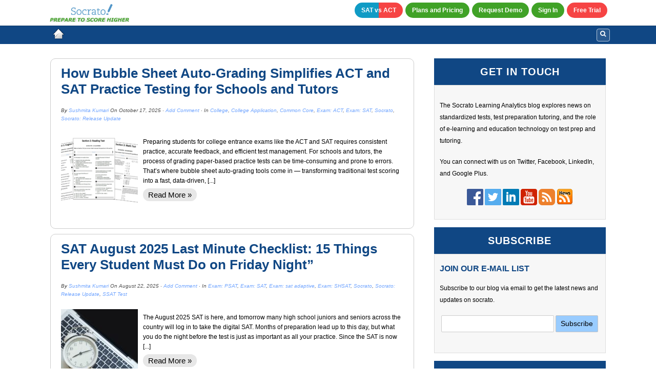

--- FILE ---
content_type: text/html; charset=UTF-8
request_url: https://blog.socrato.com/category/socrato-release-update/
body_size: 76011
content:
<!DOCTYPE html>
<html lang="en-US">
<head>
<meta http-equiv="Content-Type" content="text/html; charset=UTF-8" />

<!-- Site Crafted Using DMS v2.2.4 - WordPress - HTML5 - www.PageLines.com -->


<!-- Start >> Meta Tags and Inline Scripts -->
<meta name='robots' content='index, follow, max-image-preview:large, max-snippet:-1, max-video-preview:-1' />

	<!-- This site is optimized with the Yoast SEO Premium plugin v17.5 (Yoast SEO v19.4) - https://yoast.com/wordpress/plugins/seo/ -->
	<title>Socrato: Release Update Archives - Socrato Learning Analytics Blog</title>
	<link rel="canonical" href="https://blog.socrato.com/category/socrato-release-update/" />
	<link rel="next" href="https://blog.socrato.com/category/socrato-release-update/page/2/" />
	<meta property="og:locale" content="en_US" />
	<meta property="og:type" content="article" />
	<meta property="og:title" content="Socrato: Release Update Archives" />
	<meta property="og:url" content="https://blog.socrato.com/category/socrato-release-update/" />
	<meta property="og:site_name" content="Socrato Learning Analytics Blog" />
	<meta name="twitter:card" content="summary" />
	<script type="application/ld+json" class="yoast-schema-graph">{"@context":"https://schema.org","@graph":[{"@type":"WebSite","@id":"https://blog.socrato.com/#website","url":"https://blog.socrato.com/","name":"Socrato Learning Analytics Blog","description":"Welcome to the Learning Analytics Blog","potentialAction":[{"@type":"SearchAction","target":{"@type":"EntryPoint","urlTemplate":"https://blog.socrato.com/?s={search_term_string}"},"query-input":"required name=search_term_string"}],"inLanguage":"en-US"},{"@type":"ImageObject","inLanguage":"en-US","@id":"https://blog.socrato.com/category/socrato-release-update/#primaryimage","url":"https://blog.socrato.com/wp-content/uploads/2025/10/sat_vs_act_question_paper.png","contentUrl":"https://blog.socrato.com/wp-content/uploads/2025/10/sat_vs_act_question_paper.png","width":1197,"height":567},{"@type":"CollectionPage","@id":"https://blog.socrato.com/category/socrato-release-update/","url":"https://blog.socrato.com/category/socrato-release-update/","name":"Socrato: Release Update Archives - Socrato Learning Analytics Blog","isPartOf":{"@id":"https://blog.socrato.com/#website"},"primaryImageOfPage":{"@id":"https://blog.socrato.com/category/socrato-release-update/#primaryimage"},"image":{"@id":"https://blog.socrato.com/category/socrato-release-update/#primaryimage"},"thumbnailUrl":"https://blog.socrato.com/wp-content/uploads/2025/10/sat_vs_act_question_paper.png","breadcrumb":{"@id":"https://blog.socrato.com/category/socrato-release-update/#breadcrumb"},"inLanguage":"en-US"},{"@type":"BreadcrumbList","@id":"https://blog.socrato.com/category/socrato-release-update/#breadcrumb","itemListElement":[{"@type":"ListItem","position":1,"name":"Home","item":"https://blog.socrato.com/"},{"@type":"ListItem","position":2,"name":"Socrato: Release Update"}]}]}</script>
	<!-- / Yoast SEO Premium plugin. -->


<link rel='dns-prefetch' href='//s.w.org' />
<link rel="alternate" type="application/rss+xml" title="Socrato Learning Analytics Blog &raquo; Feed" href="https://blog.socrato.com/feed/" />
<link rel="alternate" type="application/rss+xml" title="Socrato Learning Analytics Blog &raquo; Comments Feed" href="https://blog.socrato.com/comments/feed/" />
<link rel="alternate" type="application/rss+xml" title="Socrato Learning Analytics Blog &raquo; Socrato: Release Update Category Feed" href="https://blog.socrato.com/category/socrato-release-update/feed/" />
		<script type="text/javascript">
			window._wpemojiSettings = {"baseUrl":"https:\/\/s.w.org\/images\/core\/emoji\/13.1.0\/72x72\/","ext":".png","svgUrl":"https:\/\/s.w.org\/images\/core\/emoji\/13.1.0\/svg\/","svgExt":".svg","source":{"concatemoji":"https:\/\/blog.socrato.com\/wp-includes\/js\/wp-emoji-release.min.js?ver=5.8.12"}};
			!function(e,a,t){var n,r,o,i=a.createElement("canvas"),p=i.getContext&&i.getContext("2d");function s(e,t){var a=String.fromCharCode;p.clearRect(0,0,i.width,i.height),p.fillText(a.apply(this,e),0,0);e=i.toDataURL();return p.clearRect(0,0,i.width,i.height),p.fillText(a.apply(this,t),0,0),e===i.toDataURL()}function c(e){var t=a.createElement("script");t.src=e,t.defer=t.type="text/javascript",a.getElementsByTagName("head")[0].appendChild(t)}for(o=Array("flag","emoji"),t.supports={everything:!0,everythingExceptFlag:!0},r=0;r<o.length;r++)t.supports[o[r]]=function(e){if(!p||!p.fillText)return!1;switch(p.textBaseline="top",p.font="600 32px Arial",e){case"flag":return s([127987,65039,8205,9895,65039],[127987,65039,8203,9895,65039])?!1:!s([55356,56826,55356,56819],[55356,56826,8203,55356,56819])&&!s([55356,57332,56128,56423,56128,56418,56128,56421,56128,56430,56128,56423,56128,56447],[55356,57332,8203,56128,56423,8203,56128,56418,8203,56128,56421,8203,56128,56430,8203,56128,56423,8203,56128,56447]);case"emoji":return!s([10084,65039,8205,55357,56613],[10084,65039,8203,55357,56613])}return!1}(o[r]),t.supports.everything=t.supports.everything&&t.supports[o[r]],"flag"!==o[r]&&(t.supports.everythingExceptFlag=t.supports.everythingExceptFlag&&t.supports[o[r]]);t.supports.everythingExceptFlag=t.supports.everythingExceptFlag&&!t.supports.flag,t.DOMReady=!1,t.readyCallback=function(){t.DOMReady=!0},t.supports.everything||(n=function(){t.readyCallback()},a.addEventListener?(a.addEventListener("DOMContentLoaded",n,!1),e.addEventListener("load",n,!1)):(e.attachEvent("onload",n),a.attachEvent("onreadystatechange",function(){"complete"===a.readyState&&t.readyCallback()})),(n=t.source||{}).concatemoji?c(n.concatemoji):n.wpemoji&&n.twemoji&&(c(n.twemoji),c(n.wpemoji)))}(window,document,window._wpemojiSettings);
		</script>
		
<!-- Styles -->
<style type="text/css">
img.wp-smiley,
img.emoji {
	display: inline !important;
	border: none !important;
	box-shadow: none !important;
	height: 1em !important;
	width: 1em !important;
	margin: 0 .07em !important;
	vertical-align: -0.1em !important;
	background: none !important;
	padding: 0 !important;
}
</style>
	<link rel='stylesheet' id='wp-block-library-css'  href='https://blog.socrato.com/wp-includes/css/dist/block-library/style.min.css?ver=5.8.12' type='text/css' media='all' />
<link rel='stylesheet' id='pagelines-less-core-css'  href='https://blog.socrato.com/wp-content/uploads/pagelines/compiled-css-core-1722367093.css' type='text/css' media='all' />
<link rel='stylesheet' id='pagelines-less-sections-css'  href='https://blog.socrato.com/wp-content/uploads/pagelines/compiled-css-sections-1722367093.css' type='text/css' media='all' />
<link rel='stylesheet' id='tablepress-default-css'  href='https://blog.socrato.com/wp-content/plugins/tablepress/css/build/default.css?ver=2.1' type='text/css' media='all' />

<!-- Scripts -->
<script type='text/javascript' src='https://blog.socrato.com/wp-includes/js/jquery/jquery.min.js?ver=3.6.0' id='jquery-core-js'></script>
<script type='text/javascript' src='https://blog.socrato.com/wp-includes/js/jquery/jquery-migrate.min.js?ver=3.3.2' id='jquery-migrate-js'></script>
<link rel="shortcut icon" href="https://blog.socrato.com/wp-content/uploads/2014/05/favicon.ico" type="image/x-icon" />
<link rel="apple-touch-icon" href="https://blog.socrato.com/wp-content/uploads/2014/05/socrato-blog-logo2.jpg" />
<link rel="profile" href="http://gmpg.org/xfn/11" />
<meta name="viewport" content="width=device-width, initial-scale=1, maximum-scale=1" />
<meta property='pl-share-title' content='How Bubble Sheet Auto-Grading Simplifies ACT and SAT Practice Testing for Schools and Tutors' />
<meta property='pl-share-url' content='https://blog.socrato.com/how-bubble-sheet-auto-grading-simplifies-act-and-sat-practice-testing-for-schools-and-tutors/' />
<meta property='pl-share-desc' content='Preparing students for college entrance exams like the ACT and SAT requires consistent practice accurate [...]' />
<meta property='pl-share-img' content='https://blog.socrato.com/wp-content/uploads/2025/10/sat_vs_act_question_paper.png' />
<link rel="https://api.w.org/" href="https://blog.socrato.com/wp-json/" /><link rel="alternate" type="application/json" href="https://blog.socrato.com/wp-json/wp/v2/categories/19" /><link rel="EditURI" type="application/rsd+xml" title="RSD" href="https://blog.socrato.com/xmlrpc.php?rsd" />
<link rel="wlwmanifest" type="application/wlwmanifest+xml" href="https://blog.socrato.com/wp-includes/wlwmanifest.xml" /> 
<meta name="generator" content="WordPress 5.8.12" />
        <script>
         window.location.hash='';
        </script>
    
<!-- On Ready -->
<script> /* <![CDATA[ */
!function ($) {
jQuery(document).ready(function() {
})
}(window.jQuery);
/* ]]> */
</script>

		<style type="text/css" id="wp-custom-css">
			.sat_vs_act_button_custom{
	background-image: linear-gradient(to right,#109bc5 50%, #f64444 50%);
} 
/*Floating Back-To-Top Button*/
    #myTopBtn {
        position: fixed;
        bottom: 10px;
        float: left;
        left: 2.5%;
        right: 93.25%;
        max-width: 30px;
        width: 100%;
        font-size: 12px;
        border-color: rgba(85, 85, 85, 0.2);
        background-color: rgb(100,100,100);
        padding: .5px;
        border-radius: 4px;

    }
/*On Hover Color Change*/
    #myTopBtn:hover {
        background-color: #7dbbf1;
    }

.free_trial{
	background-image: linear-gradient(to right,#f64444 100%,#109bc5 0%);
} 

table.blogTextTable , th, td {
  border: 1px solid black;
  border-collapse: collapse;
  
}

.paraclass {  
  font-size: 15px;
  color: red;
}
/*.hentry p {
	color: red;
}*/

		</style>
		
<style type="text/css" id="pagelines-custom">
 body{font-family:"verdana","Lucida Grande","Lucida Sans Unicode",Arial,Verdana,sans-serif;font-size:12px} li{line-height:2} h1,h2,h3,h4,h5,h6{color:#104784;margin:0.5em 0 !important} h1{font-size:30px} h2{font-size:26px} h2.smaller{font-size:24px} h3{font-size:20px} h4{font-size:16px} h4.smaller{font-size:14px} h5{font-size:12px} h6{font-size:10px} .dotted{border-top:1px dotted #006699;border-bottom:medium none} small{color:#999999;font-size:85%} ul#menu-blog-header-menu li{background-color:#40A227;margin-top:5px;margin-left:5px;color:#FFFFFF;font-weight:bold;border-radius:15px} ul#menu-blog-header-menu li:hover{background-color:#C53737 !important;border-radius:15px !important} .section-navi .pl-nav > li > a{line-height:30px !important;opacity:1} .section-navbar .navbar{background-color:#104784 !important} .section-navbar .navbar .navline > li > a{font-size:14px;color:#FFFFFF} .dropdown-menu li > a{font-size:13px} .socialinks-wrap .sl-links,.socialinks-wrap .sl-text{float:none;text-align:center} .copyright{font-size:13px;text-align:center;padding-top:5px;padding-bottom:5px} #categories-3 ul,.widget-body{padding:10px;vertical-align:top;background:none repeat scroll 0 0 #F7F7F7;border-color:#DDDDDD;border-image:none;border-style:solid;border-width:1px} .btn{text-transform:none} .btn-primary-action{background:none repeat scroll 0 0 #40A227;font-weight:bold;font-style:italic;font-size:20px;border-radius:15px;color:#FFFFFF} .btn-primary-action:hover{background-color:#C53737;color:#FFFFFF} #text-10 > .widgettitle,#text-11 > .widgettitle,#text-12 > .widgettitle,#text-14 > .widgettitle,#text-21 > .widgettitle,#text-15 > .widgettitle,#categories-3 > .widgettitle{background:none repeat scroll 0 0 #104784;border-color:#104784;color:#FFFFFF;border-image:none;border-style:solid;border-width:1px;text-align:center !important;position:relative;padding-top:15px;padding-bottom:15px;font-size:20px !important;margin-top:0px !important} #categories-3 ul,.widget .textwidget{margin-top:-10px} ._4s7c,.pluginSkinLight,.pluginFontHelvetica{border:none !important;border-style:none !important;border-width:0px !important} .all-border{border:1px solid #CCCCCC;border-radius:10px;padding-left:20px;padding-right:20px} .download-ebook tbody td{text-align:left !important;border-image:none;font-size:16px;border:1px solid #CBCBCB !important;vertical-align:top !important} .mandatory{color:#FF0000} #plcolumnu1986a{margin-top:-15px} #footer .pl-section-pad{padding:0px !important} .pl-section-pad > .pl-old-loop > .article-wrap{border:1px solid #CCCCCC;border-radius:10px;padding-left:20px;padding-right:20px;margin-bottom:10px} .continue_reading_link{background:none repeat scroll 0 0 #e7e7e7;font-size:15px;border-radius:15px;color:#000000;padding:4px 10px;vertical-align:middle} .widget li{border:1px solid #fff;border-radius:5px;margin:5px;padding:5px 10px} .full_img{margin-top:10px} .searchform .btn-search{color:white;left:7px} .pl-searcher fieldset{border:1px solid;border-radius:4px} .section-navbar .navbar .searchform.has-focus .searchfield{width:180px} 
</style>

</head>

<!-- Start >> HTML Body -->

<body class="archive category category-socrato-release-update category-19 dms pl-pro-version responsive full_width template-bloghome display-full">
	
		<div class="pl-mobile-menu">
			
			<form method="get" class="mm-search pl-searcher" onsubmit="this.submit();return false;" action="https://blog.socrato.com/" ><fieldset><span class="btn-search"><i class="icon icon-search"></i></span><input type="text" value="" name="s" class="searchfield" placeholder="Search" /></fieldset></form>				
			<div class="mm-holder">
				
				
				<ul class="mobile-menu primary-menu"><li class="page_item page-item-3"><a href="https://blog.socrato.com/sitemap/">Sitemap</a></li><li class="page_item page-item-16 page_item_has_children"><a href="https://blog.socrato.com/about/">About Us</a></li><li class="page_item page-item-18"><a href="https://blog.socrato.com/feedback/">Feedback</a></li><li class="page_item page-item-19"><a href="https://blog.socrato.com/contact/">Contact</a></li><li class="page_item page-item-31"><a href="https://blog.socrato.com/faq/">FAQ</a></li><li class="page_item page-item-109"><a href="https://blog.socrato.com/5-tips-to-improve-standardized-test-reporting-ebook/">5 Tips to Improve Standardized Test Reporting: Free eBook</a></li></ul>				<div class="social-menu">
					
									</div>
			</div>
		</div>
		

<div id="site" class="site-wrap">
		<div  class="boxed-wrap site-translate">
			<div id="fixed-top" class="pl-fixed-top is-not-fixed" data-region="fixed-top">

		<div class="pl-fixed-region pl-region" data-region="fixed">
			<div class="outline pl-area-container">
								

<!-- Navi | Section Template -->
<section id="naviucsfgvo" data-object="PLNavi" data-sid="navi" data-clone="ucsfgvo" data-custom-section='socratofixedheader' data-custom-name='Socrato Fixed Header' class="pl-area pl-area-sortable area-tag custom-section editing-locked    pl-bg-cover section-navi" style="  "><div class="pl-area-pad fix">	<div class="navi-wrap pl-content fix">
		<div class="navi-left navi-container">

							
			<!--	 <a href=""></a> -->
			
			 <a href="https://www.socrato.com/"><img src="https://blog.socrato.com/wp-content/uploads/2014/05/logo.jpeg" data-sync="navi_logo" alt="Socrato Learning Analytics Blog" title="Socrato Learning Analytics Blog"  /></a> 
			
					</div>
		<div class="navi-right">
			<ul id="menu-blog-header-menu" class="inline-list pl-nav sf-menu respond dd-theme-dark dd-toggle-hover" ><li id="menu-item-7456" class="sat_vs_act_button_custom menu-item menu-item-type-custom menu-item-object-custom menu-item-7456"><a title="SAT vs ACT" href="https://satactorboth.socrato.com/">SAT vs ACT</a></li><li id="menu-item-3144" class="menu-item menu-item-type-custom menu-item-object-custom menu-item-3144"><a title="Plans and Pricing" href="http://socrato.com/plans-and-pricing/">Plans and Pricing</a></li><li id="menu-item-7475" class="menu-item menu-item-type-custom menu-item-object-custom menu-item-7475"><a href="https://app.socrato.com/socrato/cms/cms/request_demo">Request Demo</a></li><li id="menu-item-3143" class="menu-item menu-item-type-custom menu-item-object-custom menu-item-3143"><a title="Sign In" href="https://app.socrato.com/socrato/login/login/index">Sign In</a></li><li id="menu-item-3145" class="free_trial menu-item menu-item-type-custom menu-item-object-custom menu-item-3145"><a title="Free Trial" href="https://app.socrato.com/socrato/register/register/index">Free Trial</a></li><li class="popup-nav"><a class="menu-toggle mm-toggle respond"><i class="icon icon-reorder"></i></a></li></ul>
		</div>
		<div class="navi-left navi-search">

		</div>



	</div>
</div></section>
			</div>
		</div>

	</div>
	<div class="fixed-top-pusher"></div>
	<script> jQuery('.fixed-top-pusher').height( jQuery('.pl-fixed-top').height() ) </script>

			
		
		<div class="pl-region-wrap">
			<div id="page" class="thepage page-wrap">

								<div class="page-canvas">
					
						<header id="header" class="header pl-region" data-region="header">
		<div class="outline pl-area-container">
			

<!-- NavBar | Section Template -->
<section id="navbarunxvzvl" data-object="PLNavBar" data-sid="navbar" data-clone="unxvzvl" data-custom-section='socratoblogmenu' data-custom-name='Socrato Blog Menu' class="pl-area pl-area-sortable area-tag custom-section editing-locked    pl-bg-cover section-navbar" style="  "><div class="pl-area-pad fix">	<div class="navbar fix navbar-full-width plnav_hover pl-color-blue">
	  <div class="navbar-inner pl-content boxed-wrap boxed-nobg">
	    <div class="navbar-content-pad fix">
		
	    		
	      <a href="javascript:void(0)" class="nav-btn nav-btn-navbar mm-toggle"> MENU <i class="icon icon-reorder"></i> </a>
			<a class="plbrand" href="https://blog.socrato.com" title="Socrato Learning Analytics Blog"><img src="https://blog.socrato.com/wp-content/uploads/2014/05/home-icon-trans.png" alt="Socrato Learning Analytics Blog" /></a>	      		<div class="nav-collapse collapse">
	       <form method="get" class="searchform pl-searcher" onsubmit="this.submit();return false;" action="https://blog.socrato.com/" ><fieldset><span class="btn-search"><i class="icon icon-search"></i></span><input type="text" value="" name="s" class="searchfield" placeholder="Search" /></fieldset></form>				</div>
								<div class="clear"></div>
			</div>
		</div>
	</div>
</div></section>		</div>
	</header>

						
					<div id="page-main" class="pl-region custom-template editing-locked" data-custom-template="bloghome" data-template-name="Blog Home" data-region="template" >
						<div id="dynamic-content" class="outline template-region-wrap pl-area-container">
							


<!-- Canvas Area | Section Template -->
<section id="pl_areaucx6pik" data-object="PLSectionArea" data-sid="pl_area" data-clone="ucx6pik"  class="pl-area pl-area-sortable area-tag    pl-bg-cover section-pl_area" style="  "><div class="pl-area-pad fix">	<div class="pl-area-wrap " style="padding-top: 20px; padding-bottom: 20px;">

		<div class="pl-content nested-section-area">
						<div class="pl-inner area-region pl-sortable-area editor-row" style="">
				<div class="row grid-row"></div>

<div class="row grid-row">

<!-- Column | Section Template -->
<section id="plcolumnua60e9" data-object="PLColumn" data-sid="plcolumn" data-clone="ua60e9"  class="pl-section span8 offset0 force-start-row    pl-bg-cover section-plcolumn" style="  "><div class="pl-section-pad fix">		<div class="pl-sortable-column pl-sortable-area editor-row ">

			<div class="row grid-row">

<!-- WP Content/Loop | Section Template -->
<section id="postloopu3mo5ry" data-object="PageLinesPostLoop" data-sid="postloop" data-clone="u3mo5ry"  class="pl-section span12 offset0    pl-bg-cover multi-post section-postloop" style="  "><div class="pl-section-pad fix"><div class="pl-old-loop"><div class="article-wrap meta-mode-metabar fix"><article class="fpost post-number-1 post-10265 post type-post status-publish format-standard has-post-thumbnail hentry category-college category-college-application category-common-core category-act category-sat category-socrato category-socrato-release-update" id="post-10265"><div class="wrp"><div class="hentry-pad"><section class="post-meta fix post-nocontent "><section class="bd post-header fix" ><section class="bd post-title-section fix"><div class="post-title fix"><h2 class="entry-title"><a href="https://blog.socrato.com/how-bubble-sheet-auto-grading-simplifies-act-and-sat-practice-testing-for-schools-and-tutors/" title="How Bubble Sheet Auto-Grading Simplifies ACT and SAT Practice Testing for Schools and Tutors" rel="bookmark">How Bubble Sheet Auto-Grading Simplifies ACT and SAT Practice Testing for Schools and Tutors</a></h2>
</div><div class="metabar"><div class="metabar-pad"><em>By <span class="author vcard sc "><span class="fn"><a href="https://blog.socrato.com/author/skumari/" title="Posts by Sushmita Kumari" rel="author">Sushmita Kumari</a></span></span> On <time class="date time published updated sc" datetime="2025-10-17T13:57:40-05:00">October 17, 2025</time>  &middot; <span class="post-comments sc"><a href="https://blog.socrato.com/how-bubble-sheet-auto-grading-simplifies-act-and-sat-practice-testing-for-schools-and-tutors/#comments"><span class="dsq-postid" data-dsqidentifier="10265 https://blog.socrato.com/?p=10265">Add Comment</span></a></span> &middot; In <span class="categories sc"><a href="https://blog.socrato.com/category/college-application/college/" rel="category tag">College</a>, <a href="https://blog.socrato.com/category/college-application/" rel="category tag">College Application</a>, <a href="https://blog.socrato.com/category/common-core/" rel="category tag">Common Core</a>, <a href="https://blog.socrato.com/category/act/" rel="category tag">Exam: ACT</a>, <a href="https://blog.socrato.com/category/sat/" rel="category tag">Exam: SAT</a>, <a href="https://blog.socrato.com/category/socrato/" rel="category tag">Socrato</a>, <a href="https://blog.socrato.com/category/socrato-release-update/" rel="category tag">Socrato: Release Update</a></span>  </em></div></div></section> <a class="post-thumb img fix alignleft" href="https://blog.socrato.com/how-bubble-sheet-auto-grading-simplifies-act-and-sat-practice-testing-for-schools-and-tutors/" rel="bookmark" title="Link To How Bubble Sheet Auto-Grading Simplifies ACT and SAT Practice Testing for Schools and Tutors" style="width: 25%; max-width: 150px"><span class="c_img"><img width="150" height="150" src="https://blog.socrato.com/wp-content/uploads/2025/10/sat_vs_act_question_paper-150x150.png" class="attachment-thumbnail size-thumbnail wp-post-image" alt="" loading="lazy" srcset="https://blog.socrato.com/wp-content/uploads/2025/10/sat_vs_act_question_paper-150x150.png 150w, https://blog.socrato.com/wp-content/uploads/2025/10/sat_vs_act_question_paper-500x500.png 500w" sizes="(max-width: 150px) 100vw, 150px" /></span></a><aside class="post-excerpt"> Preparing students for college entrance exams like the ACT and SAT requires consistent practice, accurate feedback, and efficient test management. For schools and tutors, the process of grading paper-based practice tests can be time-consuming and prone to errors. That’s where bubble sheet auto-grading tools come in — transforming traditional test scoring into a fast, data-driven, [...]</aside><a class="continue_reading_link" href="https://blog.socrato.com/how-bubble-sheet-auto-grading-simplifies-act-and-sat-practice-testing-for-schools-and-tutors/" title="View How Bubble Sheet Auto-Grading Simplifies ACT and SAT Practice Testing for Schools and Tutors">Read More &raquo;</a></section></section></div></div></article></div><div class="article-wrap meta-mode-metabar fix"><article class="fpost post-number-2 post-10232 post type-post status-publish format-standard has-post-thumbnail hentry category-psat category-sat category-exam-sat-adaptive category-exam-shsat category-socrato category-socrato-release-update category-ssat-test" id="post-10232"><div class="wrp"><div class="hentry-pad"><section class="post-meta fix post-nocontent "><section class="bd post-header fix" ><section class="bd post-title-section fix"><div class="post-title fix"><h2 class="entry-title"><a href="https://blog.socrato.com/sat-august-2025-last-minute-checklist-15-things-every-student-must-do-on-friday-night/" title="SAT August 2025 Last Minute  Checklist: 15 Things Every Student Must Do on Friday Night”" rel="bookmark">SAT August 2025 Last Minute  Checklist: 15 Things Every Student Must Do on Friday Night”</a></h2>
</div><div class="metabar"><div class="metabar-pad"><em>By <span class="author vcard sc "><span class="fn"><a href="https://blog.socrato.com/author/skumari/" title="Posts by Sushmita Kumari" rel="author">Sushmita Kumari</a></span></span> On <time class="date time published updated sc" datetime="2025-08-22T12:39:56-05:00">August 22, 2025</time>  &middot; <span class="post-comments sc"><a href="https://blog.socrato.com/sat-august-2025-last-minute-checklist-15-things-every-student-must-do-on-friday-night/#comments"><span class="dsq-postid" data-dsqidentifier="10232 https://blog.socrato.com/?p=10232">Add Comment</span></a></span> &middot; In <span class="categories sc"><a href="https://blog.socrato.com/category/psat/" rel="category tag">Exam: PSAT</a>, <a href="https://blog.socrato.com/category/sat/" rel="category tag">Exam: SAT</a>, <a href="https://blog.socrato.com/category/sat/exam-sat-adaptive/" rel="category tag">Exam: sat adaptive</a>, <a href="https://blog.socrato.com/category/exam-shsat/" rel="category tag">Exam: SHSAT</a>, <a href="https://blog.socrato.com/category/socrato/" rel="category tag">Socrato</a>, <a href="https://blog.socrato.com/category/socrato-release-update/" rel="category tag">Socrato: Release Update</a>, <a href="https://blog.socrato.com/category/ssat-test/" rel="category tag">SSAT Test</a></span>  </em></div></div></section> <a class="post-thumb img fix alignleft" href="https://blog.socrato.com/sat-august-2025-last-minute-checklist-15-things-every-student-must-do-on-friday-night/" rel="bookmark" title="Link To SAT August 2025 Last Minute  Checklist: 15 Things Every Student Must Do on Friday Night”" style="width: 25%; max-width: 150px"><span class="c_img"><img width="150" height="150" src="https://blog.socrato.com/wp-content/uploads/2025/08/last-minute-SAT-study-tips--150x150.jpeg" class="attachment-thumbnail size-thumbnail wp-post-image" alt="" loading="lazy" srcset="https://blog.socrato.com/wp-content/uploads/2025/08/last-minute-SAT-study-tips--150x150.jpeg 150w, https://blog.socrato.com/wp-content/uploads/2025/08/last-minute-SAT-study-tips--500x500.jpeg 500w" sizes="(max-width: 150px) 100vw, 150px" /></span></a><aside class="post-excerpt"> The August 2025 SAT is here, and tomorrow many high school juniors and seniors across the country will log in to take the digital SAT. Months of preparation lead up to this day, but what you do the night before the test is just as important as all your practice. Since the SAT is now [...]</aside><a class="continue_reading_link" href="https://blog.socrato.com/sat-august-2025-last-minute-checklist-15-things-every-student-must-do-on-friday-night/" title="View SAT August 2025 Last Minute  Checklist: 15 Things Every Student Must Do on Friday Night”">Read More &raquo;</a></section></section></div></div></article></div><div class="article-wrap meta-mode-metabar fix"><article class="fpost post-number-3 post-10191 post type-post status-publish format-standard has-post-thumbnail hentry category-ap-exam category-assessments category-college-application category-common-core category-content category-education-techology category-psat category-sat category-exam-shsat category-parcc category-announcements category-socrato-release-update category-socrato-system" id="post-10191"><div class="wrp"><div class="hentry-pad"><section class="post-meta fix post-nocontent "><section class="bd post-header fix" ><section class="bd post-title-section fix"><div class="post-title fix"><h2 class="entry-title"><a href="https://blog.socrato.com/enhanced-act-vs-traditional-act-what-students-need-to-know-for-july-2025/" title="Enhanced ACT vs Traditional ACT: What Students Need to Know for July 2025" rel="bookmark">Enhanced ACT vs Traditional ACT: What Students Need to Know for July 2025</a></h2>
</div><div class="metabar"><div class="metabar-pad"><em>By <span class="author vcard sc "><span class="fn"><a href="https://blog.socrato.com/author/skumari/" title="Posts by Sushmita Kumari" rel="author">Sushmita Kumari</a></span></span> On <time class="date time published updated sc" datetime="2025-06-24T22:59:12-05:00">June 24, 2025</time>  &middot; <span class="post-comments sc"><a href="https://blog.socrato.com/enhanced-act-vs-traditional-act-what-students-need-to-know-for-july-2025/#comments"><span class="dsq-postid" data-dsqidentifier="10191 https://blog.socrato.com/?p=10191">Add Comment</span></a></span> &middot; In <span class="categories sc"><a href="https://blog.socrato.com/category/ap-exam/" rel="category tag">AP Exam</a>, <a href="https://blog.socrato.com/category/assessments/" rel="category tag">Assessments</a>, <a href="https://blog.socrato.com/category/college-application/" rel="category tag">College Application</a>, <a href="https://blog.socrato.com/category/common-core/" rel="category tag">Common Core</a>, <a href="https://blog.socrato.com/category/content/" rel="category tag">Content</a>, <a href="https://blog.socrato.com/category/education-techology/" rel="category tag">Education Techology</a>, <a href="https://blog.socrato.com/category/psat/" rel="category tag">Exam: PSAT</a>, <a href="https://blog.socrato.com/category/sat/" rel="category tag">Exam: SAT</a>, <a href="https://blog.socrato.com/category/exam-shsat/" rel="category tag">Exam: SHSAT</a>, <a href="https://blog.socrato.com/category/parcc/" rel="category tag">Exam:PARCC</a>, <a href="https://blog.socrato.com/category/announcements/" rel="category tag">Socrato: Announcements</a>, <a href="https://blog.socrato.com/category/socrato-release-update/" rel="category tag">Socrato: Release Update</a>, <a href="https://blog.socrato.com/category/socrato-system/" rel="category tag">Socrato: System</a></span>  </em></div></div></section> <a class="post-thumb img fix alignleft" href="https://blog.socrato.com/enhanced-act-vs-traditional-act-what-students-need-to-know-for-july-2025/" rel="bookmark" title="Link To Enhanced ACT vs Traditional ACT: What Students Need to Know for July 2025" style="width: 25%; max-width: 150px"><span class="c_img"><img width="150" height="150" src="https://blog.socrato.com/wp-content/uploads/2025/06/iStock-1134310749-150x150.jpeg" class="attachment-thumbnail size-thumbnail wp-post-image" alt="" loading="lazy" srcset="https://blog.socrato.com/wp-content/uploads/2025/06/iStock-1134310749-150x150.jpeg 150w, https://blog.socrato.com/wp-content/uploads/2025/06/iStock-1134310749-500x500.jpeg 500w, https://blog.socrato.com/wp-content/uploads/2025/06/iStock-1134310749-1000x1000.jpeg 1000w" sizes="(max-width: 150px) 100vw, 150px" /></span></a><aside class="post-excerpt"> The ACT exam is undergoing its most significant transformation in decades. Starting in April 2025, students will have the option to choose between the traditional ACT format and the new Enhanced ACT (EMR &#8211; English, Math, Reading). For students planning to take the ACT in July 2025, understanding these differences is crucial for making an [...]</aside><a class="continue_reading_link" href="https://blog.socrato.com/enhanced-act-vs-traditional-act-what-students-need-to-know-for-july-2025/" title="View Enhanced ACT vs Traditional ACT: What Students Need to Know for July 2025">Read More &raquo;</a></section></section></div></div></article></div><div class="article-wrap meta-mode-metabar fix"><article class="fpost post-number-4 post-6171 post type-post status-publish format-standard has-post-thumbnail hentry category-education-general category-education-industry category-education-technology category-act category-learning-analytics category-resource category-socrato category-announcements category-socrato-release-update category-socrato-system category-teaching-tutoring category-test-preparation category-testing tag-act tag-act-test tag-admissions-test tag-after-school-programs tag-assessment tag-assessment-test tag-college-admissions" id="post-6171"><div class="wrp"><div class="hentry-pad"><section class="post-meta fix post-nocontent "><section class="bd post-header fix" ><section class="bd post-title-section fix"><div class="post-title fix"><h2 class="entry-title"><a href="https://blog.socrato.com/upcoming-act-for-july-2019-date-and-registration/" title="Upcoming ACT for July 2019 Date and Registration" rel="bookmark">Upcoming ACT for July 2019 Date and Registration</a></h2>
</div><div class="metabar"><div class="metabar-pad"><em>By <span class="author vcard sc "><span class="fn"><a href="https://blog.socrato.com/author/admin/" title="Posts by Socrato Admin" rel="author">Socrato Admin</a></span></span> On <time class="date time published updated sc" datetime="2019-05-23T06:01:38-05:00">May 23, 2019</time>  &middot; <span class="post-comments sc"><a href="https://blog.socrato.com/upcoming-act-for-july-2019-date-and-registration/#comments"><span class="dsq-postid" data-dsqidentifier="6171 https://blog.socrato.com/?p=6171">Add Comment</span></a></span> &middot; In <span class="categories sc"><a href="https://blog.socrato.com/category/education-general/" rel="category tag">Education: General</a>, <a href="https://blog.socrato.com/category/education-industry/" rel="category tag">Education: Industry</a>, <a href="https://blog.socrato.com/category/education-technology/" rel="category tag">Education: Technology</a>, <a href="https://blog.socrato.com/category/act/" rel="category tag">Exam: ACT</a>, <a href="https://blog.socrato.com/category/learning-analytics/" rel="category tag">Learning Analytics</a>, <a href="https://blog.socrato.com/category/resource/" rel="category tag">Resource</a>, <a href="https://blog.socrato.com/category/socrato/" rel="category tag">Socrato</a>, <a href="https://blog.socrato.com/category/announcements/" rel="category tag">Socrato: Announcements</a>, <a href="https://blog.socrato.com/category/socrato-release-update/" rel="category tag">Socrato: Release Update</a>, <a href="https://blog.socrato.com/category/socrato-system/" rel="category tag">Socrato: System</a>, <a href="https://blog.socrato.com/category/teaching-tutoring/" rel="category tag">Teaching &amp; Tutoring</a>, <a href="https://blog.socrato.com/category/test-preparation/" rel="category tag">Test Preparation</a>, <a href="https://blog.socrato.com/category/testing/" rel="category tag">Testing</a></span>  </em></div></div></section> <a class="post-thumb img fix alignleft" href="https://blog.socrato.com/upcoming-act-for-july-2019-date-and-registration/" rel="bookmark" title="Link To Upcoming ACT for July 2019 Date and Registration" style="width: 25%; max-width: 150px"><span class="c_img"><img width="150" height="150" src="https://blog.socrato.com/wp-content/uploads/2019/04/Exam_Schedule-150x150.png" class="attachment-thumbnail size-thumbnail wp-post-image" alt="" loading="lazy" srcset="https://blog.socrato.com/wp-content/uploads/2019/04/Exam_Schedule-150x150.png 150w, https://blog.socrato.com/wp-content/uploads/2019/04/Exam_Schedule.png 225w" sizes="(max-width: 150px) 100vw, 150px" /></span></a><aside class="post-excerpt"> Looking for information about the July, 2019 ACT test dates? We provide information about the test dates, regular registration deadlines, late registration deadlines, and score release dates. ACT Test Dates for July 2019 The test dates for the 2019 school year have all been confirmed by ACT, Inc., as have the registration deadlines and score release dates. Test [...]</aside><a class="continue_reading_link" href="https://blog.socrato.com/upcoming-act-for-july-2019-date-and-registration/" title="View Upcoming ACT for July 2019 Date and Registration">Read More &raquo;</a></section></section></div></div></article></div><div class="article-wrap meta-mode-metabar fix"><article class="fpost post-number-5 post-5853 post type-post status-publish format-standard has-post-thumbnail hentry category-assessments category-education-general category-act category-mcas category-psat category-sat category-examjee category-parcc category-learning-analytics category-pay-for-performance category-announcements category-socrato-release-update category-test-preparation category-tutoring tag-act tag-act-test tag-assessment tag-learning-analytics tag-sat tag-sat-test tag-standardized-test tag-test-preparation" id="post-5853"><div class="wrp"><div class="hentry-pad"><section class="post-meta fix post-nocontent "><section class="bd post-header fix" ><section class="bd post-title-section fix"><div class="post-title fix"><h2 class="entry-title"><a href="https://blog.socrato.com/how-to-measure-your-performance-in-sat-act-and-many-more-exams/" title="How to Measure Your Performance in SAT/ACT and Many More Exams" rel="bookmark">How to Measure Your Performance in SAT/ACT and Many More Exams</a></h2>
</div><div class="metabar"><div class="metabar-pad"><em>By <span class="author vcard sc "><span class="fn"><a href="https://blog.socrato.com/author/arun/" title="Posts by Arun Dey" rel="author">Arun Dey</a></span></span> On <time class="date time published updated sc" datetime="2018-10-27T05:47:27-05:00">October 27, 2018</time>  &middot; <span class="post-comments sc"><a href="https://blog.socrato.com/how-to-measure-your-performance-in-sat-act-and-many-more-exams/#comments"><span class="dsq-postid" data-dsqidentifier="5853 https://blog.socrato.com/?p=5853">Add Comment</span></a></span> &middot; In <span class="categories sc"><a href="https://blog.socrato.com/category/assessments/" rel="category tag">Assessments</a>, <a href="https://blog.socrato.com/category/education-general/" rel="category tag">Education: General</a>, <a href="https://blog.socrato.com/category/act/" rel="category tag">Exam: ACT</a>, <a href="https://blog.socrato.com/category/mcas/" rel="category tag">Exam: MCAS</a>, <a href="https://blog.socrato.com/category/psat/" rel="category tag">Exam: PSAT</a>, <a href="https://blog.socrato.com/category/sat/" rel="category tag">Exam: SAT</a>, <a href="https://blog.socrato.com/category/examjee/" rel="category tag">Exam:JEE</a>, <a href="https://blog.socrato.com/category/parcc/" rel="category tag">Exam:PARCC</a>, <a href="https://blog.socrato.com/category/learning-analytics/" rel="category tag">Learning Analytics</a>, <a href="https://blog.socrato.com/category/pay-for-performance/" rel="category tag">Pay for Performance</a>, <a href="https://blog.socrato.com/category/announcements/" rel="category tag">Socrato: Announcements</a>, <a href="https://blog.socrato.com/category/socrato-release-update/" rel="category tag">Socrato: Release Update</a>, <a href="https://blog.socrato.com/category/test-preparation/" rel="category tag">Test Preparation</a>, <a href="https://blog.socrato.com/category/tutoring/" rel="category tag">Tutoring</a></span>  </em></div></div></section> <a class="post-thumb img fix alignleft" href="https://blog.socrato.com/how-to-measure-your-performance-in-sat-act-and-many-more-exams/" rel="bookmark" title="Link To How to Measure Your Performance in SAT/ACT and Many More Exams" style="width: 25%; max-width: 150px"><span class="c_img"><img width="150" height="150" src="https://blog.socrato.com/wp-content/uploads/2018/10/measure_performance-150x150.png" class="attachment-thumbnail size-thumbnail wp-post-image" alt="" loading="lazy" /></span></a><aside class="post-excerpt"> You know your SAT/ACT score is important for college admissions and even things like scholarships, but how to Measure Yourself Topic-Wise in the Exam? Finding out the area of weakness and strength of a student. There are many tools are available which gives performance of student(s) in the exam in subject and topic wise to [...]</aside><a class="continue_reading_link" href="https://blog.socrato.com/how-to-measure-your-performance-in-sat-act-and-many-more-exams/" title="View How to Measure Your Performance in SAT/ACT and Many More Exams">Read More &raquo;</a></section></section></div></div></article></div><div class="article-wrap meta-mode-metabar fix"><article class="fpost post-number-6 post-5833 post type-post status-publish format-standard has-post-thumbnail hentry category-assessments category-college category-act category-sat category-learning-analytics category-pay-for-performance category-announcements category-socrato-release-update category-socrato-system category-teaching category-teaching-tutoring category-test-preparation category-testing category-tutoring tag-act tag-act-test tag-assessment tag-learning-analytics tag-marketing-for-tutors tag-tutoring tag-tutoring-companies tag-tutors" id="post-5833"><div class="wrp"><div class="hentry-pad"><section class="post-meta fix post-nocontent "><section class="bd post-header fix" ><section class="bd post-title-section fix"><div class="post-title fix"><h2 class="entry-title"><a href="https://blog.socrato.com/understanding-the-actsat-subject-area-performance-report/" title="Understanding Student Performance by Subject/Topic" rel="bookmark">Understanding Student Performance by Subject/Topic</a></h2>
</div><div class="metabar"><div class="metabar-pad"><em>By <span class="author vcard sc "><span class="fn"><a href="https://blog.socrato.com/author/admin/" title="Posts by Socrato Admin" rel="author">Socrato Admin</a></span></span> On <time class="date time published updated sc" datetime="2018-09-27T11:06:08-05:00">September 27, 2018</time>  &middot; <span class="post-comments sc"><a href="https://blog.socrato.com/understanding-the-actsat-subject-area-performance-report/#comments"><span class="dsq-postid" data-dsqidentifier="5833 https://blog.socrato.com/?p=5833">Add Comment</span></a></span> &middot; In <span class="categories sc"><a href="https://blog.socrato.com/category/assessments/" rel="category tag">Assessments</a>, <a href="https://blog.socrato.com/category/college-application/college/" rel="category tag">College</a>, <a href="https://blog.socrato.com/category/act/" rel="category tag">Exam: ACT</a>, <a href="https://blog.socrato.com/category/sat/" rel="category tag">Exam: SAT</a>, <a href="https://blog.socrato.com/category/learning-analytics/" rel="category tag">Learning Analytics</a>, <a href="https://blog.socrato.com/category/pay-for-performance/" rel="category tag">Pay for Performance</a>, <a href="https://blog.socrato.com/category/announcements/" rel="category tag">Socrato: Announcements</a>, <a href="https://blog.socrato.com/category/socrato-release-update/" rel="category tag">Socrato: Release Update</a>, <a href="https://blog.socrato.com/category/socrato-system/" rel="category tag">Socrato: System</a>, <a href="https://blog.socrato.com/category/teaching/" rel="category tag">Teaching</a>, <a href="https://blog.socrato.com/category/teaching-tutoring/" rel="category tag">Teaching &amp; Tutoring</a>, <a href="https://blog.socrato.com/category/test-preparation/" rel="category tag">Test Preparation</a>, <a href="https://blog.socrato.com/category/testing/" rel="category tag">Testing</a>, <a href="https://blog.socrato.com/category/tutoring/" rel="category tag">Tutoring</a></span>  </em></div></div></section> <a class="post-thumb img fix alignleft" href="https://blog.socrato.com/understanding-the-actsat-subject-area-performance-report/" rel="bookmark" title="Link To Understanding Student Performance by Subject/Topic" style="width: 25%; max-width: 150px"><span class="c_img"><img width="150" height="150" src="https://blog.socrato.com/wp-content/uploads/2018/09/subject_area_performace_report-150x150.jpg" class="attachment-thumbnail size-thumbnail wp-post-image" alt="" loading="lazy" srcset="https://blog.socrato.com/wp-content/uploads/2018/09/subject_area_performace_report-150x150.jpg 150w, https://blog.socrato.com/wp-content/uploads/2018/09/subject_area_performace_report-500x500.jpg 500w" sizes="(max-width: 150px) 100vw, 150px" /></span></a><aside class="post-excerpt"> The Subject Area Performance report shows a quick view of group performance with regards to strand standards. Subject Area Performance Report: This report compares class/individual student performance to the average performance of their class at a strand by strand level. It can be used by students to see where they stand relative to their peers [...]</aside><a class="continue_reading_link" href="https://blog.socrato.com/understanding-the-actsat-subject-area-performance-report/" title="View Understanding Student Performance by Subject/Topic">Read More &raquo;</a></section></section></div></div></article></div><div class="article-wrap meta-mode-metabar fix"><article class="fpost post-number-7 post-5827 post type-post status-publish format-standard has-post-thumbnail hentry category-assessments category-education-general category-act category-sat category-learning-analytics category-pay-for-performance category-resource category-announcements category-socrato-release-update category-tutoring tag-act tag-act-test tag-assessment tag-marketing-for-tutors tag-sat-test tag-standardized-test tag-tutoring tag-tutoring-companies" id="post-5827"><div class="wrp"><div class="hentry-pad"><section class="post-meta fix post-nocontent "><section class="bd post-header fix" ><section class="bd post-title-section fix"><div class="post-title fix"><h2 class="entry-title"><a href="https://blog.socrato.com/understanding-the-actsat-question-distribution-report/" title="Understanding Student Performance by Each Question" rel="bookmark">Understanding Student Performance by Each Question</a></h2>
</div><div class="metabar"><div class="metabar-pad"><em>By <span class="author vcard sc "><span class="fn"><a href="https://blog.socrato.com/author/admin/" title="Posts by Socrato Admin" rel="author">Socrato Admin</a></span></span> On <time class="date time published updated sc" datetime="2018-09-18T05:25:22-05:00">September 18, 2018</time>  &middot; <span class="post-comments sc"><a href="https://blog.socrato.com/understanding-the-actsat-question-distribution-report/#comments"><span class="dsq-postid" data-dsqidentifier="5827 https://blog.socrato.com/?p=5827">Add Comment</span></a></span> &middot; In <span class="categories sc"><a href="https://blog.socrato.com/category/assessments/" rel="category tag">Assessments</a>, <a href="https://blog.socrato.com/category/education-general/" rel="category tag">Education: General</a>, <a href="https://blog.socrato.com/category/act/" rel="category tag">Exam: ACT</a>, <a href="https://blog.socrato.com/category/sat/" rel="category tag">Exam: SAT</a>, <a href="https://blog.socrato.com/category/learning-analytics/" rel="category tag">Learning Analytics</a>, <a href="https://blog.socrato.com/category/pay-for-performance/" rel="category tag">Pay for Performance</a>, <a href="https://blog.socrato.com/category/resource/" rel="category tag">Resource</a>, <a href="https://blog.socrato.com/category/announcements/" rel="category tag">Socrato: Announcements</a>, <a href="https://blog.socrato.com/category/socrato-release-update/" rel="category tag">Socrato: Release Update</a>, <a href="https://blog.socrato.com/category/tutoring/" rel="category tag">Tutoring</a></span>  </em></div></div></section> <a class="post-thumb img fix alignleft" href="https://blog.socrato.com/understanding-the-actsat-question-distribution-report/" rel="bookmark" title="Link To Understanding Student Performance by Each Question" style="width: 25%; max-width: 150px"><span class="c_img"><img width="150" height="150" src="https://blog.socrato.com/wp-content/uploads/2018/09/q_report_new_one-150x150.jpg" class="attachment-thumbnail size-thumbnail wp-post-image" alt="" loading="lazy" srcset="https://blog.socrato.com/wp-content/uploads/2018/09/q_report_new_one-150x150.jpg 150w, https://blog.socrato.com/wp-content/uploads/2018/09/q_report_new_one.jpg 225w" sizes="(max-width: 150px) 100vw, 150px" /></span></a><aside class="post-excerpt"> The answer distribution / item analysis allows instructor to see which groups of students responded to each answer choice. These patterns indicated common misconceptions about the solution to the question. Question /Answer Distribution Report: For multiple choice questions the answer choice by student can provide insight into how students are interpreting the question and what [...]</aside><a class="continue_reading_link" href="https://blog.socrato.com/understanding-the-actsat-question-distribution-report/" title="View Understanding Student Performance by Each Question">Read More &raquo;</a></section></section></div></div></article></div><div class="article-wrap meta-mode-metabar fix"><article class="fpost post-number-8 post-5820 post type-post status-publish format-standard has-post-thumbnail hentry category-assessments category-education-general category-act category-sat category-learning-analytics category-pay-for-performance category-socrato category-announcements category-socrato-release-update category-socrato-system category-teaching-tutoring category-test-preparation category-testing category-tutoring tag-act tag-act-test tag-assessment tag-marketing-for-tutors tag-sat tag-sat-test tag-standardized-testing tag-tutoring tag-tutoring-companies tag-tutors" id="post-5820"><div class="wrp"><div class="hentry-pad"><section class="post-meta fix post-nocontent "><section class="bd post-header fix" ><section class="bd post-title-section fix"><div class="post-title fix"><h2 class="entry-title"><a href="https://blog.socrato.com/understanding-the-actsat-growthperformance-report/" title="Measuring Students Growth One Session to Another" rel="bookmark">Measuring Students Growth One Session to Another</a></h2>
</div><div class="metabar"><div class="metabar-pad"><em>By <span class="author vcard sc "><span class="fn"><a href="https://blog.socrato.com/author/admin/" title="Posts by Socrato Admin" rel="author">Socrato Admin</a></span></span> On <time class="date time published updated sc" datetime="2018-09-06T11:11:16-05:00">September 6, 2018</time>  &middot; <span class="post-comments sc"><a href="https://blog.socrato.com/understanding-the-actsat-growthperformance-report/#comments"><span class="dsq-postid" data-dsqidentifier="5820 https://blog.socrato.com/?p=5820">Add Comment</span></a></span> &middot; In <span class="categories sc"><a href="https://blog.socrato.com/category/assessments/" rel="category tag">Assessments</a>, <a href="https://blog.socrato.com/category/education-general/" rel="category tag">Education: General</a>, <a href="https://blog.socrato.com/category/act/" rel="category tag">Exam: ACT</a>, <a href="https://blog.socrato.com/category/sat/" rel="category tag">Exam: SAT</a>, <a href="https://blog.socrato.com/category/learning-analytics/" rel="category tag">Learning Analytics</a>, <a href="https://blog.socrato.com/category/pay-for-performance/" rel="category tag">Pay for Performance</a>, <a href="https://blog.socrato.com/category/socrato/" rel="category tag">Socrato</a>, <a href="https://blog.socrato.com/category/announcements/" rel="category tag">Socrato: Announcements</a>, <a href="https://blog.socrato.com/category/socrato-release-update/" rel="category tag">Socrato: Release Update</a>, <a href="https://blog.socrato.com/category/socrato-system/" rel="category tag">Socrato: System</a>, <a href="https://blog.socrato.com/category/teaching-tutoring/" rel="category tag">Teaching &amp; Tutoring</a>, <a href="https://blog.socrato.com/category/test-preparation/" rel="category tag">Test Preparation</a>, <a href="https://blog.socrato.com/category/testing/" rel="category tag">Testing</a>, <a href="https://blog.socrato.com/category/tutoring/" rel="category tag">Tutoring</a></span>  </em></div></div></section> <a class="post-thumb img fix alignleft" href="https://blog.socrato.com/understanding-the-actsat-growthperformance-report/" rel="bookmark" title="Link To Measuring Students Growth One Session to Another" style="width: 25%; max-width: 150px"><span class="c_img"><img width="150" height="150" src="https://blog.socrato.com/wp-content/uploads/2018/09/growth-150x150.jpg" class="attachment-thumbnail size-thumbnail wp-post-image" alt="" loading="lazy" /></span></a><aside class="post-excerpt"> Performance/Growth report compares individual student pre and post scores performance and calculate growth over session.  It can be used by teachers to see which strands are strengths and weaknesses for each student. It includes Pre_Post_Scores tab in MS Excel with following important and crucial data: Student and Test Information. Pre/Post/Growth session information. Composite Score. National [...]</aside><a class="continue_reading_link" href="https://blog.socrato.com/understanding-the-actsat-growthperformance-report/" title="View Measuring Students Growth One Session to Another">Read More &raquo;</a></section></section></div></div></article></div><div class="article-wrap meta-mode-metabar fix"><article class="fpost post-number-9 post-5423 post type-post status-publish format-standard has-post-thumbnail hentry category-sat category-socrato category-announcements category-socrato-release-update category-subject-writing category-tutoring tag-college-board tag-ednews tag-new-sat tag-sat tag-sat-test" id="post-5423"><div class="wrp"><div class="hentry-pad"><section class="post-meta fix post-nocontent "><section class="bd post-header fix" ><section class="bd post-title-section fix"><div class="post-title fix"><h2 class="entry-title"><a href="https://blog.socrato.com/ebrw-redesigned-sat/" title="What is EBRW in Redesigned SAT?" rel="bookmark">What is EBRW in Redesigned SAT?</a></h2>
</div><div class="metabar"><div class="metabar-pad"><em>By <span class="author vcard sc "><span class="fn"><a href="https://blog.socrato.com/author/arun/" title="Posts by Arun Dey" rel="author">Arun Dey</a></span></span> On <time class="date time published updated sc" datetime="2017-09-19T08:27:36-05:00">September 19, 2017</time>  &middot; <span class="post-comments sc"><a href="https://blog.socrato.com/ebrw-redesigned-sat/#comments"><span class="dsq-postid" data-dsqidentifier="5423 http://blog.socrato.com/?p=5423">2 Comments</span></a></span> &middot; In <span class="categories sc"><a href="https://blog.socrato.com/category/sat/" rel="category tag">Exam: SAT</a>, <a href="https://blog.socrato.com/category/socrato/" rel="category tag">Socrato</a>, <a href="https://blog.socrato.com/category/announcements/" rel="category tag">Socrato: Announcements</a>, <a href="https://blog.socrato.com/category/socrato-release-update/" rel="category tag">Socrato: Release Update</a>, <a href="https://blog.socrato.com/category/subject-writing/" rel="category tag">Subject: Writing</a>, <a href="https://blog.socrato.com/category/tutoring/" rel="category tag">Tutoring</a></span>  </em></div></div></section> <a class="post-thumb img fix alignleft" href="https://blog.socrato.com/ebrw-redesigned-sat/" rel="bookmark" title="Link To What is EBRW in Redesigned SAT?" style="width: 25%; max-width: 150px"><span class="c_img"><img width="113" height="71" src="https://blog.socrato.com/wp-content/uploads/2017/09/EBRW-NEW.png" class="attachment-thumbnail size-thumbnail wp-post-image" alt="" loading="lazy" /></span></a><aside class="post-excerpt"> The College Board now takes Reading and Writing together to give you one EBRW (Evidence-based Reading and Writing) score. Help you set realistic goals that are based on schools you’ll be applying to, rather than on some arbitrary standard that has no real justification behind it. The redesigned SAT has two sections (Evidence-Based Reading and Writing, [...]</aside><a class="continue_reading_link" href="https://blog.socrato.com/ebrw-redesigned-sat/" title="View What is EBRW in Redesigned SAT?">Read More &raquo;</a></section></section></div></div></article></div><div class="article-wrap meta-mode-metabar fix"><article class="fpost post-number-10 post-5416 post type-post status-publish format-standard has-post-thumbnail hentry category-sat category-in-the-news category-socrato category-announcements category-socrato-release-update category-tutoring tag-college-board tag-ednews tag-education-news tag-sat tag-sat-test" id="post-5416"><div class="wrp"><div class="hentry-pad"><section class="post-meta fix post-nocontent "><section class="bd post-header fix" ><section class="bd post-title-section fix"><div class="post-title fix"><h2 class="entry-title"><a href="https://blog.socrato.com/score-calculated-new-sat/" title="How is Score Calculated in New SAT?" rel="bookmark">How is Score Calculated in New SAT?</a></h2>
</div><div class="metabar"><div class="metabar-pad"><em>By <span class="author vcard sc "><span class="fn"><a href="https://blog.socrato.com/author/arun/" title="Posts by Arun Dey" rel="author">Arun Dey</a></span></span> On <time class="date time published updated sc" datetime="2017-09-13T01:01:09-05:00">September 13, 2017</time>  &middot; <span class="post-comments sc"><a href="https://blog.socrato.com/score-calculated-new-sat/#comments"><span class="dsq-postid" data-dsqidentifier="5416 http://blog.socrato.com/?p=5416">Add Comment</span></a></span> &middot; In <span class="categories sc"><a href="https://blog.socrato.com/category/sat/" rel="category tag">Exam: SAT</a>, <a href="https://blog.socrato.com/category/in-the-news/" rel="category tag">In The News</a>, <a href="https://blog.socrato.com/category/socrato/" rel="category tag">Socrato</a>, <a href="https://blog.socrato.com/category/announcements/" rel="category tag">Socrato: Announcements</a>, <a href="https://blog.socrato.com/category/socrato-release-update/" rel="category tag">Socrato: Release Update</a>, <a href="https://blog.socrato.com/category/tutoring/" rel="category tag">Tutoring</a></span>  </em></div></div></section> <a class="post-thumb img fix alignleft" href="https://blog.socrato.com/score-calculated-new-sat/" rel="bookmark" title="Link To How is Score Calculated in New SAT?" style="width: 25%; max-width: 150px"><span class="c_img"><img width="150" height="150" src="https://blog.socrato.com/wp-content/uploads/2017/09/new-SAT-300x271-150x150.jpeg" class="attachment-thumbnail size-thumbnail wp-post-image" alt="" loading="lazy" /></span></a><aside class="post-excerpt"> With new redesign SAT in 2016, College Board has also come up with new score reporting. Report now gives better insight of students’ scores, National Level Percentile, Benchmark and it has also introduced additional groups EBRW and Math Composite. The old SAT was scored on a 2400 point scale, and the new SAT is scored [...]</aside><a class="continue_reading_link" href="https://blog.socrato.com/score-calculated-new-sat/" title="View How is Score Calculated in New SAT?">Read More &raquo;</a></section></section></div></div></article></div></div></div></section></div>			<span class="pl-column-forcer">&nbsp;</span>
		</div>
	</div></section>

<!-- Column | Section Template -->
<section id="plcolumnua61d2" data-object="PLColumn" data-sid="plcolumn" data-clone="ua61d2"  class="pl-section span4 offset0    pl-bg-cover section-plcolumn" style="  "><div class="pl-section-pad fix">		<div class="pl-sortable-column pl-sortable-area editor-row ">

			<div class="row grid-row">

<!-- Widgetizer | Section Template -->
<section id="widgetizerujnti84" data-object="PageLinesWidgetizer" data-sid="widgetizer" data-clone="ujnti84"  class="pl-section span12 offset0    pl-bg-cover section-widgetizer" style="  "><div class="pl-section-pad fix"><ul id="list_sb_primary" class="sidebar_widgets fix"><li id="text-10" class="widget widget_text"><h2 class="widgettitle">GET IN TOUCH</h2>
			<div class="textwidget"><div class="widget-body">
	<p>The Socrato Learning Analytics blog explores news on standardized tests, test preparation tutoring, and the role of e-learning and education technology on test prep and tutoring. </p>
	<p>You can connect with us on Twitter, Facebook, LinkedIn, and Google Plus. </p>

	<p class="center">

		<a href="http://www.facebook.com/pages/Socrato/11114176950" alt="Friend @Scorato on Facebook" target="_blank" rel="noopener"><img title="Friend @Scorato on Facebook" src="https://blog.socrato.com/wp-content/uploads/2017/01/facebook.png"/></a>

		<a href="http://twitter.com/socrato" alt="Connect with @Scorato on Twitter" target="_blank" rel="noopener"><img title="Connect with @Scorato on Twitter" src="https://blog.socrato.com/wp-content/uploads/2017/01/twitter.png"/></a>

<!-- 
<a href="https://plus.google.com/u/0/114538885373795472978" alt="Google Plus" target="_blank" rel="noopener"><img title="Google Plus" src="[pl_site_url]/wp-content/uploads/2017/01/google-plus.png"/></a> 
-->
		<a href="http://www.linkedin.com/companies/socrato" alt="Add @Scorato to your LinkedIn Network" target="_blank" rel="noopener"><img title="Add @Scorato to your LinkedIn Network" src="https://blog.socrato.com/wp-content/uploads/2017/01/linkedin.png"/></a>
		
		<a href="https://www.youtube.com/channel/UCE-bOX4ED4xMtcofEWiqapQ" alt="You Tube channel" target="_blank" rel="noopener"><img title="You Tube channel" src="https://blog.socrato.com/wp-content/uploads/2017/01/youtube.png"/></a>
		
		<a href="http://feeds.feedburner.com/socrato" alt="Subscribe to Scorato Learning Analytics Blog RSS" target="_blank" rel="noopener"><img title="Subscribe to Scorato Learning Analytics Blog RSS" src="https://blog.socrato.com/wp-content/uploads/2017/01/rss.png"/></a>

		<a href="http://feeds.feedburner.com/socrato-news" alt="Subscribe to the Socrato news feed" target="_blank" rel="noopener"><img title="Subscribe to the Socrato news feed" src="https://blog.socrato.com/wp-content/uploads/2014/05/news_icon.png"/></a>
	</p>
</div> </div>
		</li>
<li id="text-14" class="widget widget_text"><h2 class="widgettitle">SUBSCRIBE</h2>
			<div class="textwidget"><div class="widget-body">
	<h4>JOIN OUR E-MAIL LIST</h4>
	<form action="http://feedburner.google.com/fb/a/mailverify" method="post" target="popupwindow" onsubmit="window.open('http://feedburner.google.com/fb/a/mailverify?uri=Socrato', 'popupwindow', 'scrollbars=yes,width=550,height=520');return true">
		<p>Subscribe to our blog via email to get the latest news and updates on socrato.</p>
		<p class="center">
			<input type="text" name="email"/>
			<input type="hidden" value="Socrato" name="uri"/>
			<input type="hidden" name="loc" value="en_US"/>
			<input type="submit" value="Subscribe" style="color:#fffff; background: #99ccff; text-aligh:center;"/>
		</p>
	</form>
</div></div>
		</li>
<li id="text-12" class="widget widget_text"><h2 class="widgettitle">Download our Complimentary ACT e-Book</h2>
			<div class="textwidget"><div class="center widget-body">
    <h4><a href="https://www.socrato.com/resources/ebooks-and-tools/strategies-to-prepare-act-in-an-effective-way/" target="_blank" title="Strategies to Prepare ACT in an Effective Way" rel="noopener">Strategies to Prepare ACT in an Effective Way</a></h4>
    <p>
        
       <a href="https://www.socrato.com/resources/ebooks-and-tools/strategies-to-prepare-act-in-an-effective-way/" target="_blank" title="Strategies to Prepare ACT in an Effective Way" rel="noopener"><img width="185" alt="Strategies to Prepare ACT in an Effective Way" src="https://blog.socrato.com/wp-content/uploads/2023/09/ACT_new_logo_v2.png" title="Strategies to Prepare ACT in an Effective Way" /></a>
    </p>
    <p>
        <a href="https://www.socrato.com/resources/ebooks-and-tools/strategies-to-prepare-act-in-an-effective-way/" target="_blank" title="Strategies to Prepare ACT in an Effective Way" class="btn btn-primary-action" rel="noopener">Download the free eBook</a>
    </p>
</div> </div>
		</li>
<li id="text-21" class="widget widget_text"><h2 class="widgettitle">Download our Complimentary SAT e-Book</h2>
			<div class="textwidget"><div class="center widget-body">
<h4><a title="Strategies to Prepare SAT in an Effective Way" href="https://www.socrato.com/resources/ebooks-and-tools/strategies-to-prepare-sat-in-an-effective-way/" target="_blank" rel="noopener">Strategies to Prepare SAT in an Effective Way</a></h4>
<a title="Strategies to Prepare SAT in an Effective Way" href="https://www.socrato.com/resources/ebooks-and-tools/strategies-to-prepare-sat-in-an-effective-way//" target="_blank" rel="noopener"><img title="Strategies to Prepare SAT in an Effective Way" src="https://www.socrato.com/wp-content/uploads/2019/12/sat-logo-1-900x675.jpg" alt="Strategies to Prepare SAT in an Effective Way" width="125" /></a>

<a class="btn btn-primary-action" title="Strategies to Prepare SAT in an Effective Way" href="https://www.socrato.com/resources/ebooks-and-tools/strategies-to-prepare-sat-in-an-effective-way/" target="_blank" rel="noopener">Download the free eBook</a>

</div></div>
		</li>
<li id="text-11" class="widget widget_text"><h2 class="widgettitle">Process Tests Online</h2>
			<div class="textwidget"><div class="center widget-body">
    <h4>Improve Your Scores!</h4>
    <p>
        <a href="http://app.socrato.com/socrato/tests/tests/browse">
            <img src="http://socrato.com/wp-content/uploads/2016/10/the-official-sat-study-guide.jpg" alt="the-official-sat-study-guide" title="the-official-sat-study-guide" height="96" width="96"/><img src="http://socrato.com/wp-content/uploads/2023/09/ACT_new_logo_v2.png" height="96" width="96" alt="the-real-act-prep-guide" title="the-real-act-prep-guide"/>
        </a>
    </p>
    <p>
        Use Socrato to get detailed insight into your strengths and weaknesses!
    </p>
    <p>
        <a href="https://app.socrato.com/socrato/test_list/test_list/browse" class="btn btn-primary-action">Browse the library now</a>
    </p>
</div></div>
		</li>
<li id="categories-3" class="widget widget_categories"><h2 class="widgettitle">Categories</h2>

			<ul>
					<li class="cat-item cat-item-406"><a href="https://blog.socrato.com/category/ap-exam/">AP Exam</a> (15)
</li>
	<li class="cat-item cat-item-12"><a href="https://blog.socrato.com/category/assessments/">Assessments</a> (162)
</li>
	<li class="cat-item cat-item-376"><a href="https://blog.socrato.com/category/college-application/college/">College</a> (36)
</li>
	<li class="cat-item cat-item-274"><a href="https://blog.socrato.com/category/college-application/">College Application</a> (64)
</li>
	<li class="cat-item cat-item-27"><a href="https://blog.socrato.com/category/common-core/">Common Core</a> (42)
</li>
	<li class="cat-item cat-item-7"><a href="https://blog.socrato.com/category/content/">Content</a> (38)
</li>
	<li class="cat-item cat-item-437"><a href="https://blog.socrato.com/category/early-action/">Early Action</a> (8)
</li>
	<li class="cat-item cat-item-438"><a href="https://blog.socrato.com/category/early-decision/">Early Decision</a> (5)
</li>
	<li class="cat-item cat-item-26"><a href="https://blog.socrato.com/category/education-techology/">Education Techology</a> (110)
</li>
	<li class="cat-item cat-item-11"><a href="https://blog.socrato.com/category/education-general/">Education: General</a> (248)
</li>
	<li class="cat-item cat-item-32"><a href="https://blog.socrato.com/category/education-industry/">Education: Industry</a> (132)
</li>
	<li class="cat-item cat-item-25"><a href="https://blog.socrato.com/category/education-technology/">Education: Technology</a> (123)
</li>
	<li class="cat-item cat-item-17"><a href="https://blog.socrato.com/category/act/">Exam: ACT</a> (251)
</li>
	<li class="cat-item cat-item-419"><a href="https://blog.socrato.com/category/exam-hspt/">Exam: HSPT</a> (12)
</li>
	<li class="cat-item cat-item-393"><a href="https://blog.socrato.com/category/exam-isee/">Exam: ISEE</a> (4)
</li>
	<li class="cat-item cat-item-295"><a href="https://blog.socrato.com/category/mcas/">Exam: MCAS</a> (28)
</li>
	<li class="cat-item cat-item-156"><a href="https://blog.socrato.com/category/psat/">Exam: PSAT</a> (71)
</li>
	<li class="cat-item cat-item-36"><a href="https://blog.socrato.com/category/sat/">Exam: SAT</a> (272)
</li>
	<li class="cat-item cat-item-444"><a href="https://blog.socrato.com/category/sat/exam-sat-adaptive/">Exam: sat adaptive</a> (5)
</li>
	<li class="cat-item cat-item-429"><a href="https://blog.socrato.com/category/exam-shsat/">Exam: SHSAT</a> (14)
</li>
	<li class="cat-item cat-item-373"><a href="https://blog.socrato.com/category/examjee/">Exam:JEE</a> (73)
</li>
	<li class="cat-item cat-item-165"><a href="https://blog.socrato.com/category/parcc/">Exam:PARCC</a> (36)
</li>
	<li class="cat-item cat-item-3"><a href="https://blog.socrato.com/category/general/">General</a> (103)
</li>
	<li class="cat-item cat-item-10"><a href="https://blog.socrato.com/category/in-the-news/">In The News</a> (165)
</li>
	<li class="cat-item cat-item-70"><a href="https://blog.socrato.com/category/learning-analytics/">Learning Analytics</a> (62)
</li>
	<li class="cat-item cat-item-29"><a href="https://blog.socrato.com/category/pay-for-performance/">Pay for Performance</a> (23)
</li>
	<li class="cat-item cat-item-18"><a href="https://blog.socrato.com/category/resource/">Resource</a> (101)
</li>
	<li class="cat-item cat-item-6"><a href="https://blog.socrato.com/category/socrato/">Socrato</a> (82)
</li>
	<li class="cat-item cat-item-5"><a href="https://blog.socrato.com/category/announcements/">Socrato: Announcements</a> (47)
</li>
	<li class="cat-item cat-item-19 current-cat"><a aria-current="page" href="https://blog.socrato.com/category/socrato-release-update/">Socrato: Release Update</a> (14)
</li>
	<li class="cat-item cat-item-8"><a href="https://blog.socrato.com/category/socrato-system/" title="For posts that indicate system maintenance, updates and outages.">Socrato: System</a> (52)
</li>
	<li class="cat-item cat-item-392"><a href="https://blog.socrato.com/category/ssat-test/">SSAT Test</a> (27)
</li>
	<li class="cat-item cat-item-286"><a href="https://blog.socrato.com/category/subject-writing/">Subject: Writing</a> (8)
</li>
	<li class="cat-item cat-item-14"><a href="https://blog.socrato.com/category/teaching/">Teaching</a> (121)
</li>
	<li class="cat-item cat-item-15"><a href="https://blog.socrato.com/category/teaching-tutoring/">Teaching &amp; Tutoring</a> (188)
</li>
	<li class="cat-item cat-item-23"><a href="https://blog.socrato.com/category/test-preparation/">Test Preparation</a> (181)
</li>
	<li class="cat-item cat-item-21"><a href="https://blog.socrato.com/category/testing/">Testing</a> (190)
</li>
	<li class="cat-item cat-item-1"><a href="https://blog.socrato.com/category/tutoring/">Tutoring</a> (621)
</li>
			</ul>

			</li>
</ul></div></section></div>			<span class="pl-column-forcer">&nbsp;</span>
		</div>
	</div></section></div>

<div class="row grid-row">

<!-- Post/Page Pagination | Section Template -->
<section id="paginationu4eup6n" data-object="PageLinesPagination" data-sid="pagination" data-clone="u4eup6n"  class="pl-section span12 offset0    pl-bg-cover section-pagination" style="  "><div class="pl-section-pad fix">		<ul class="pager page-nav-default fix">
			<li class="previous previous-entries">
				<a href="https://blog.socrato.com/category/socrato-release-update/page/2/" >&larr; Previous Entries</a>			</li>
			<li class="next next-entries">
						</li>
		</ul>
</div></section></div>			</div>
		</div>
	</div>
	</div></section>						</div>
												<div class="clear"></div>
					</div>
				</div>
			</div>
				<footer id="footer" class="footer pl-region" data-region="footer">
		<div class="page-area outline pl-area-container fix">
		

<!-- Canvas Area | Section Template -->
<section id="pl_areau71ff3" data-object="PLSectionArea" data-sid="pl_area" data-clone="u71ff3"  class="pl-area pl-area-sortable area-tag pl-grey   pl-bg-cover section-pl_area" style="  "><div class="pl-area-pad fix">	<div class="pl-area-wrap " style="padding-top: 20px; padding-bottom: 20px;">

		<div class="pl-content nested-section-area">
						<div class="pl-inner area-region pl-sortable-area editor-row" style="">
				<div class="row grid-row">

<!-- Socialinks | Section Template -->
<section id="socialinksu722ad" data-object="PLSocialinks" data-sid="socialinks" data-clone="u722ad"  class="pl-section span4 offset4    pl-bg-cover section-socialinks" style="  "><div class="pl-section-pad fix">	<div class="socialinks-wrap fix sl-links-right">
		
		<div class="sl-text"><span class="sl-copy">&nbsp;</span> </div>	<div class="sl-links">
	<a href="http://www.facebook.com/pages/Socrato/11114176950" class="sl-link" target='_blank'><i class="icon icon-facebook"></i></a><a href="http://www.linkedin.com/companies/socrato" class="sl-link" target='_blank'><i class="icon icon-linkedin"></i></a><a href="http://twitter.com/socrato" class="sl-link" target='_blank'><i class="icon icon-twitter"></i></a><a href="https://www.youtube.com/channel/UCE-bOX4ED4xMtcofEWiqapQ" class="sl-link" target='_blank'><i class="icon icon-youtube"></i></a> </div>
	
		</div>
</div></section></div>

<div class="row grid-row">

<!-- TextBox | Section Template -->
<section id="textboxuyey83y" data-object="PageLinesTextBox" data-sid="textbox" data-clone="uyey83y"  class="pl-section span4 offset4 copyright    pl-bg-cover section-textbox" style="  "><div class="pl-section-pad fix"><div class="textbox-wrap pl-animation textcenter " style="font-size: 13px;"><div class="hentry" data-sync="textbox_content"><p>Copyright &copy; 2024 Socrato All rights reserved.</p>
</div></div></div></section></div>

<div class="row grid-row">

<!-- TextBox | Section Template -->
<section id="textboxuj9lp2p" data-object="PageLinesTextBox" data-sid="textbox" data-clone="uj9lp2p"  class="pl-section span8 offset2    pl-bg-cover section-textbox" style="  "><div class="pl-section-pad fix"><div class="textbox-wrap pl-animation textcenter " style="font-size: 13px;"><div class="hentry" data-sync="textbox_content"><p>*The Independent School Entrance Examination® and ISEE® are registered trademarks of the Educational Records Bureau (ERB). SSAT® is a registered trademark of The Enrollment Management Association. ACT® is a registered trademark of ACT, Inc. SAT® and PSAT® are registered trademark of College Board. Test names and other trademarks are the property of the respective trademark holders.  None of the trademark holders are affiliated with, or in any way endorse, Socrato.com.</p>
</div></div></div></section></div>			</div>
		</div>
	</div>
	</div></section>		</div>
	</footer>

				
		</div>		
	</div>
		
</div>

<!-- Footer Scripts -->
<script type='text/javascript' src='https://blog.socrato.com/wp-content/themes/dms/dms/js/script.bootstrap.min.js?ver=2.2.2' id='pagelines-bootstrap-all-js'></script>
<script type='text/javascript' src='https://blog.socrato.com/wp-content/themes/dms/dms/js/pl.helpers.js?ver=0d82e0' id='pagelines-helpers-js'></script>
<script type='text/javascript' src='https://blog.socrato.com/wp-content/themes/dms/dms/js/script.fitvids.js?ver=0d82e0' id='pagelines-fitvids-js'></script>
<script type='text/javascript' id='pagelines-common-js-extra'>
/* <![CDATA[ */
var plKarma = {"ajaxurl":"https:\/\/blog.socrato.com\/wp-admin\/admin-ajax.php"};
/* ]]> */
</script>
<script type='text/javascript' src='https://blog.socrato.com/wp-content/themes/dms/dms/js/pl.common.js?ver=0d82e0' id='pagelines-common-js'></script>
<script type='text/javascript' src='https://blog.socrato.com/wp-content/themes/dms/dms/js/script.flexslider.js?ver=0d82e0' id='flexslider-js'></script>
<script type='text/javascript' src='https://blog.socrato.com/wp-content/themes/dms/dms/sections/navbar/navbar.js?ver=0d82e0' id='navbar-js'></script>
<script type='text/javascript' src='https://blog.socrato.com/wp-includes/js/wp-embed.min.js?ver=5.8.12' id='wp-embed-js'></script>

<!-- Global site tag (gtag.js) - Google Analytics -->
<script async src="https://www.googletagmanager.com/gtag/js?id=UA-62612804-2"></script>
<script>
window.dataLayer = window.dataLayer || [];
function gtag()
{dataLayer.push(arguments);}

gtag('js', new Date());

gtag('config', 'UA-62612804-2');
</script>

</body>
</html>
